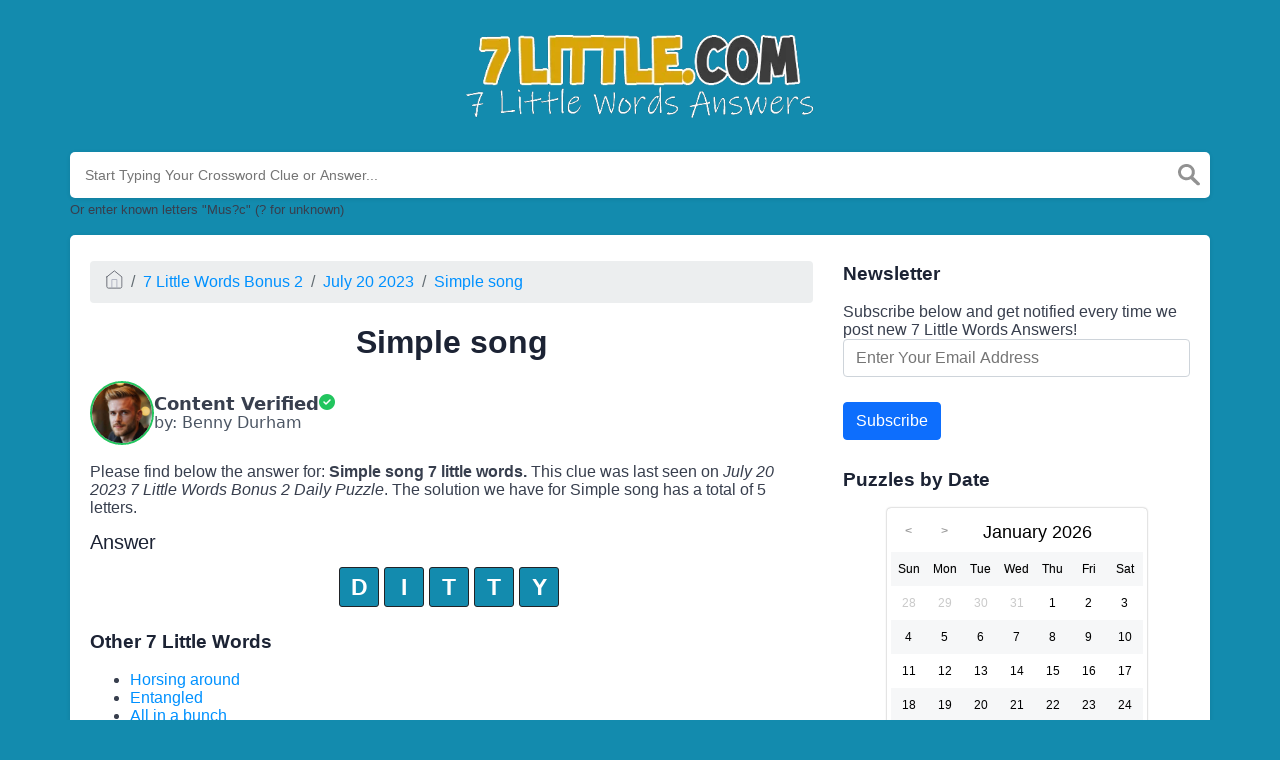

--- FILE ---
content_type: text/html; charset=UTF-8
request_url: https://7little.com/simple-song-7-little-words
body_size: 9923
content:
<!DOCTYPE html><html lang="en"><head><meta charset="UTF-8"/>
<script>var __ezHttpConsent={setByCat:function(src,tagType,attributes,category,force,customSetScriptFn=null){var setScript=function(){if(force||window.ezTcfConsent[category]){if(typeof customSetScriptFn==='function'){customSetScriptFn();}else{var scriptElement=document.createElement(tagType);scriptElement.src=src;attributes.forEach(function(attr){for(var key in attr){if(attr.hasOwnProperty(key)){scriptElement.setAttribute(key,attr[key]);}}});var firstScript=document.getElementsByTagName(tagType)[0];firstScript.parentNode.insertBefore(scriptElement,firstScript);}}};if(force||(window.ezTcfConsent&&window.ezTcfConsent.loaded)){setScript();}else if(typeof getEzConsentData==="function"){getEzConsentData().then(function(ezTcfConsent){if(ezTcfConsent&&ezTcfConsent.loaded){setScript();}else{console.error("cannot get ez consent data");force=true;setScript();}});}else{force=true;setScript();console.error("getEzConsentData is not a function");}},};</script>
<script>var ezTcfConsent=window.ezTcfConsent?window.ezTcfConsent:{loaded:false,store_info:false,develop_and_improve_services:false,measure_ad_performance:false,measure_content_performance:false,select_basic_ads:false,create_ad_profile:false,select_personalized_ads:false,create_content_profile:false,select_personalized_content:false,understand_audiences:false,use_limited_data_to_select_content:false,};function getEzConsentData(){return new Promise(function(resolve){document.addEventListener("ezConsentEvent",function(event){var ezTcfConsent=event.detail.ezTcfConsent;resolve(ezTcfConsent);});});}</script>
<script>if(typeof _setEzCookies!=='function'){function _setEzCookies(ezConsentData){var cookies=window.ezCookieQueue;for(var i=0;i<cookies.length;i++){var cookie=cookies[i];if(ezConsentData&&ezConsentData.loaded&&ezConsentData[cookie.tcfCategory]){document.cookie=cookie.name+"="+cookie.value;}}}}
window.ezCookieQueue=window.ezCookieQueue||[];if(typeof addEzCookies!=='function'){function addEzCookies(arr){window.ezCookieQueue=[...window.ezCookieQueue,...arr];}}
addEzCookies([{name:"ezoab_296786",value:"mod8-c; Path=/; Domain=7little.com; Max-Age=7200",tcfCategory:"store_info",isEzoic:"true",},{name:"ezosuibasgeneris-1",value:"26c1a948-d7c2-4a1f-4438-992b8afd8e60; Path=/; Domain=7little.com; Expires=Mon, 25 Jan 2027 14:36:59 UTC; Secure; SameSite=None",tcfCategory:"understand_audiences",isEzoic:"true",}]);if(window.ezTcfConsent&&window.ezTcfConsent.loaded){_setEzCookies(window.ezTcfConsent);}else if(typeof getEzConsentData==="function"){getEzConsentData().then(function(ezTcfConsent){if(ezTcfConsent&&ezTcfConsent.loaded){_setEzCookies(window.ezTcfConsent);}else{console.error("cannot get ez consent data");_setEzCookies(window.ezTcfConsent);}});}else{console.error("getEzConsentData is not a function");_setEzCookies(window.ezTcfConsent);}</script><script type="text/javascript" data-ezscrex='false' data-cfasync='false'>window._ezaq = Object.assign({"edge_cache_status":11,"edge_response_time":777,"url":"https://7little.com/simple-song-7-little-words"}, typeof window._ezaq !== "undefined" ? window._ezaq : {});</script><script type="text/javascript" data-ezscrex='false' data-cfasync='false'>window._ezaq = Object.assign({"ab_test_id":"mod8-c"}, typeof window._ezaq !== "undefined" ? window._ezaq : {});window.__ez=window.__ez||{};window.__ez.tf={};</script><script type="text/javascript" data-ezscrex='false' data-cfasync='false'>window.ezDisableAds = true;</script>
<script data-ezscrex='false' data-cfasync='false' data-pagespeed-no-defer>var __ez=__ez||{};__ez.stms=Date.now();__ez.evt={};__ez.script={};__ez.ck=__ez.ck||{};__ez.template={};__ez.template.isOrig=true;__ez.queue=__ez.queue||function(){var e=0,i=0,t=[],n=!1,o=[],r=[],s=!0,a=function(e,i,n,o,r,s,a){var l=arguments.length>7&&void 0!==arguments[7]?arguments[7]:window,d=this;this.name=e,this.funcName=i,this.parameters=null===n?null:w(n)?n:[n],this.isBlock=o,this.blockedBy=r,this.deleteWhenComplete=s,this.isError=!1,this.isComplete=!1,this.isInitialized=!1,this.proceedIfError=a,this.fWindow=l,this.isTimeDelay=!1,this.process=function(){f("... func = "+e),d.isInitialized=!0,d.isComplete=!0,f("... func.apply: "+e);var i=d.funcName.split("."),n=null,o=this.fWindow||window;i.length>3||(n=3===i.length?o[i[0]][i[1]][i[2]]:2===i.length?o[i[0]][i[1]]:o[d.funcName]),null!=n&&n.apply(null,this.parameters),!0===d.deleteWhenComplete&&delete t[e],!0===d.isBlock&&(f("----- F'D: "+d.name),m())}},l=function(e,i,t,n,o,r,s){var a=arguments.length>7&&void 0!==arguments[7]?arguments[7]:window,l=this;this.name=e,this.path=i,this.async=o,this.defer=r,this.isBlock=t,this.blockedBy=n,this.isInitialized=!1,this.isError=!1,this.isComplete=!1,this.proceedIfError=s,this.fWindow=a,this.isTimeDelay=!1,this.isPath=function(e){return"/"===e[0]&&"/"!==e[1]},this.getSrc=function(e){return void 0!==window.__ezScriptHost&&this.isPath(e)&&"banger.js"!==this.name?window.__ezScriptHost+e:e},this.process=function(){l.isInitialized=!0,f("... file = "+e);var i=this.fWindow?this.fWindow.document:document,t=i.createElement("script");t.src=this.getSrc(this.path),!0===o?t.async=!0:!0===r&&(t.defer=!0),t.onerror=function(){var e={url:window.location.href,name:l.name,path:l.path,user_agent:window.navigator.userAgent};"undefined"!=typeof _ezaq&&(e.pageview_id=_ezaq.page_view_id);var i=encodeURIComponent(JSON.stringify(e)),t=new XMLHttpRequest;t.open("GET","//g.ezoic.net/ezqlog?d="+i,!0),t.send(),f("----- ERR'D: "+l.name),l.isError=!0,!0===l.isBlock&&m()},t.onreadystatechange=t.onload=function(){var e=t.readyState;f("----- F'D: "+l.name),e&&!/loaded|complete/.test(e)||(l.isComplete=!0,!0===l.isBlock&&m())},i.getElementsByTagName("head")[0].appendChild(t)}},d=function(e,i){this.name=e,this.path="",this.async=!1,this.defer=!1,this.isBlock=!1,this.blockedBy=[],this.isInitialized=!0,this.isError=!1,this.isComplete=i,this.proceedIfError=!1,this.isTimeDelay=!1,this.process=function(){}};function c(e,i,n,s,a,d,c,u,f){var m=new l(e,i,n,s,a,d,c,f);!0===u?o[e]=m:r[e]=m,t[e]=m,h(m)}function h(e){!0!==u(e)&&0!=s&&e.process()}function u(e){if(!0===e.isTimeDelay&&!1===n)return f(e.name+" blocked = TIME DELAY!"),!0;if(w(e.blockedBy))for(var i=0;i<e.blockedBy.length;i++){var o=e.blockedBy[i];if(!1===t.hasOwnProperty(o))return f(e.name+" blocked = "+o),!0;if(!0===e.proceedIfError&&!0===t[o].isError)return!1;if(!1===t[o].isComplete)return f(e.name+" blocked = "+o),!0}return!1}function f(e){var i=window.location.href,t=new RegExp("[?&]ezq=([^&#]*)","i").exec(i);"1"===(t?t[1]:null)&&console.debug(e)}function m(){++e>200||(f("let's go"),p(o),p(r))}function p(e){for(var i in e)if(!1!==e.hasOwnProperty(i)){var t=e[i];!0===t.isComplete||u(t)||!0===t.isInitialized||!0===t.isError?!0===t.isError?f(t.name+": error"):!0===t.isComplete?f(t.name+": complete already"):!0===t.isInitialized&&f(t.name+": initialized already"):t.process()}}function w(e){return"[object Array]"==Object.prototype.toString.call(e)}return window.addEventListener("load",(function(){setTimeout((function(){n=!0,f("TDELAY -----"),m()}),5e3)}),!1),{addFile:c,addFileOnce:function(e,i,n,o,r,s,a,l,d){t[e]||c(e,i,n,o,r,s,a,l,d)},addDelayFile:function(e,i){var n=new l(e,i,!1,[],!1,!1,!0);n.isTimeDelay=!0,f(e+" ...  FILE! TDELAY"),r[e]=n,t[e]=n,h(n)},addFunc:function(e,n,s,l,d,c,u,f,m,p){!0===c&&(e=e+"_"+i++);var w=new a(e,n,s,l,d,u,f,p);!0===m?o[e]=w:r[e]=w,t[e]=w,h(w)},addDelayFunc:function(e,i,n){var o=new a(e,i,n,!1,[],!0,!0);o.isTimeDelay=!0,f(e+" ...  FUNCTION! TDELAY"),r[e]=o,t[e]=o,h(o)},items:t,processAll:m,setallowLoad:function(e){s=e},markLoaded:function(e){if(e&&0!==e.length){if(e in t){var i=t[e];!0===i.isComplete?f(i.name+" "+e+": error loaded duplicate"):(i.isComplete=!0,i.isInitialized=!0)}else t[e]=new d(e,!0);f("markLoaded dummyfile: "+t[e].name)}},logWhatsBlocked:function(){for(var e in t)!1!==t.hasOwnProperty(e)&&u(t[e])}}}();__ez.evt.add=function(e,t,n){e.addEventListener?e.addEventListener(t,n,!1):e.attachEvent?e.attachEvent("on"+t,n):e["on"+t]=n()},__ez.evt.remove=function(e,t,n){e.removeEventListener?e.removeEventListener(t,n,!1):e.detachEvent?e.detachEvent("on"+t,n):delete e["on"+t]};__ez.script.add=function(e){var t=document.createElement("script");t.src=e,t.async=!0,t.type="text/javascript",document.getElementsByTagName("head")[0].appendChild(t)};__ez.dot=__ez.dot||{};__ez.queue.addFileOnce('/detroitchicago/boise.js', '/detroitchicago/boise.js?gcb=195-0&cb=5', true, [], true, false, true, false);__ez.queue.addFileOnce('/parsonsmaize/abilene.js', '/parsonsmaize/abilene.js?gcb=195-0&cb=e80eca0cdb', true, [], true, false, true, false);__ez.queue.addFileOnce('/parsonsmaize/mulvane.js', '/parsonsmaize/mulvane.js?gcb=195-0&cb=e75e48eec0', true, ['/parsonsmaize/abilene.js'], true, false, true, false);__ez.queue.addFileOnce('/detroitchicago/birmingham.js', '/detroitchicago/birmingham.js?gcb=195-0&cb=539c47377c', true, ['/parsonsmaize/abilene.js'], true, false, true, false);</script>
<script type="text/javascript">var _ez_send_requests_through_ezoic = true;</script>
<script data-ezscrex="false" type="text/javascript" data-cfasync="false">window._ezaq = Object.assign({"ad_cache_level":0,"adpicker_placement_cnt":0,"ai_placeholder_cache_level":0,"ai_placeholder_placement_cnt":-1,"domain":"7little.com","domain_id":296786,"ezcache_level":0,"ezcache_skip_code":14,"has_bad_image":0,"has_bad_words":0,"is_sitespeed":0,"lt_cache_level":0,"response_size":19464,"response_size_orig":13547,"response_time_orig":767,"template_id":5,"url":"https://7little.com/simple-song-7-little-words","word_count":0,"worst_bad_word_level":0}, typeof window._ezaq !== "undefined" ? window._ezaq : {});__ez.queue.markLoaded('ezaqBaseReady');</script>
<script type='text/javascript' data-ezscrex='false' data-cfasync='false'>
window.ezAnalyticsStatic = true;
window._ez_send_requests_through_ezoic = true;
function analyticsAddScript(script) {
	var ezDynamic = document.createElement('script');
	ezDynamic.type = 'text/javascript';
	ezDynamic.innerHTML = script;
	document.head.appendChild(ezDynamic);
}
function getCookiesWithPrefix() {
    var allCookies = document.cookie.split(';');
    var cookiesWithPrefix = {};

    for (var i = 0; i < allCookies.length; i++) {
        var cookie = allCookies[i].trim();

        for (var j = 0; j < arguments.length; j++) {
            var prefix = arguments[j];
            if (cookie.indexOf(prefix) === 0) {
                var cookieParts = cookie.split('=');
                var cookieName = cookieParts[0];
                var cookieValue = cookieParts.slice(1).join('=');
                cookiesWithPrefix[cookieName] = decodeURIComponent(cookieValue);
                break; // Once matched, no need to check other prefixes
            }
        }
    }

    return cookiesWithPrefix;
}
function productAnalytics() {
	var d = {"pr":[6],"omd5":"a8376ff63231fadf7b22cba6550b2d8c","nar":"risk score"};
	d.u = _ezaq.url;
	d.p = _ezaq.page_view_id;
	d.v = _ezaq.visit_uuid;
	d.ab = _ezaq.ab_test_id;
	d.e = JSON.stringify(_ezaq);
	d.ref = document.referrer;
	d.c = getCookiesWithPrefix('active_template', 'ez', 'lp_');
	if(typeof ez_utmParams !== 'undefined') {
		d.utm = ez_utmParams;
	}

	var dataText = JSON.stringify(d);
	var xhr = new XMLHttpRequest();
	xhr.open('POST','//g.ezoic.net/ezais/analytics?cb=1', true);
	xhr.onload = function () {
		if (xhr.status!=200) {
            return;
		}

        if(document.readyState !== 'loading') {
            analyticsAddScript(xhr.response);
            return;
        }

        var eventFunc = function() {
            if(document.readyState === 'loading') {
                return;
            }
            document.removeEventListener('readystatechange', eventFunc, false);
            analyticsAddScript(xhr.response);
        };

        document.addEventListener('readystatechange', eventFunc, false);
	};
	xhr.setRequestHeader('Content-Type','text/plain');
	xhr.send(dataText);
}
__ez.queue.addFunc("productAnalytics", "productAnalytics", null, true, ['ezaqBaseReady'], false, false, false, true);
</script><base href="https://7little.com/simple-song-7-little-words"/>
    
    <meta name="viewport" content="width=device-width, initial-scale=1, shrink-to-fit=no"/>

            <link rel="icon" type="image/png" href="/storage/app/media//7little.png"/>
    
    <title>Simple song 7 Little Words</title>
    <meta name="description" content="Here you may find the Simple song 7 Little Words Answers and Solutions. This clue was last seen on July 20 2023"/>

    
    <link rel="stylesheet" href="/themes/xwm-xwordth/assets/scss/crosswords.css"/>

    
            <script src="https://cdn.jsdelivr.net/npm/simple-jscalendar@1.4.4/source/jsCalendar.min.js" integrity="sha384-0LaRLH/U5g8eCAwewLGQRyC/O+g0kXh8P+5pWpzijxwYczD3nKETIqUyhuA8B/UB" crossorigin="anonymous"></script>
        <link rel="stylesheet" href="https://cdn.jsdelivr.net/npm/simple-jscalendar@1.4.4/source/jsCalendar.min.css" integrity="sha384-44GnAqZy9yUojzFPjdcUpP822DGm1ebORKY8pe6TkHuqJ038FANyfBYBpRvw8O9w" crossorigin="anonymous"/>
    
    	<link rel="stylesheet" href="https://use.typekit.net/gii4rqg.css"/>
<style>
    body
    {
    				background: #138bae;
    	    	
    	    		font-family: 'Tahoma', 'Verdana', 'Segoe',sans-serif
    	    }

	
	
	
	
	

		.container
    	{
    		
    		    	}
					.jsCalendar tbody td, .jsCalendar thead .jsCalendar-week-days th
			{
				width: 32px;
				height: 32px;
				line-height: 32px;
			}
		
    .answer-letters .letter_box {
    display: inline-block;
    width: 40px;
    height: 40px;
    background: #138bae;
    border: 1px solid #212327;
    border-radius: 3px;
    text-align: center;
    color: white;
    font-size: 23px;
    line-height: 38px;
    position: relative;
    margin-right: 5px;
    font-weight: bold;
}
.data-list .data a {
 color: #595b5c;
}
.data-list .data a {
  display: block;
  border: 0px;
  border-bottom: 1px solid #e4e4e4;
  padding: 10px;
  margin-bottom: 7px;
  font-weight: bold;
  font-size: 18px;
}an
header img {
 width: 240px;
}
.answer-letters {
    text-align: center;
}
 .author-box {
            display: flex;
            align-items: center;
            gap: 1rem;
            font-family: system-ui, -apple-system, sans-serif;
        }

        .author-image {
            width: 64px;
            height: 64px;
            border-radius: 50%;
            object-fit: cover;
            border: 2px solid #22c55e;
        }

        .author-info {
            display: flex;
            flex-direction: column;
        }

        .verification {
            display: flex;
            align-items: center;
            gap: 0.5rem;
        }

        .verification-text {
            font-size: 1.125rem;
            font-weight: 600;
        }

        .author-name {
            color: #4b5563;
        }

        .check-icon {
            width: 20px;
            height: 20px;
            color: #22c55e;
        }
        
.back {
    display: block;
    background: #358baf;
    color: #0c5460;
    border: 1px solid #0c5460;
    border-radius: 5px;
    font-weight: bold;
    padding: 10px;
    font-size: 20px;
    text-align: center;
    margin-bottom: 20px;
    margin-top: 20px;
}
.back a {
    color: white;
}
</style>    <!-- Global site tag (gtag.js) - Google Analytics -->
<script async="" src="https://www.googletagmanager.com/gtag/js?id=UA-110083492-2"></script>
<script>
  window.dataLayer = window.dataLayer || [];
  function gtag(){dataLayer.push(arguments);}
  gtag('js', new Date());

  gtag('config', 'UA-110083492-2');
</script>
    <link rel="stylesheet" href="https://cdnjs.cloudflare.com/ajax/libs/font-awesome/6.5.1/css/all.min.css"/>
<link rel='canonical' href='https://7little.com/simple-song-7-little-words' />
<script type='text/javascript'>
var ezoTemplate = 'orig_site';
var ezouid = '1';
var ezoFormfactor = '1';
</script><script data-ezscrex="false" type='text/javascript'>
var soc_app_id = '0';
var did = 296786;
var ezdomain = '7little.com';
var ezoicSearchable = 1;
</script></head>
<body>

    <div class="container">
        <header>
            <a href="/">
                                    <img src="/storage/app/media/sevenlittlewords.png" alt="7Little.com"/>
                            </a>
            
        </header><!-- header -->
    </div><!-- container -->

    <div class="container">
                    <form class="search" autocomplete="off">
            <div class="drop-search">
                <input type="text" name="q" placeholder="Start Typing Your Crossword Clue or Answer..." value="" data-request="onCrosswordSearch" data-request-update="crosswordSearchResults: &#39;#crosswordSearchResults&#39;" data-track-input="500" class="searchbox" onkeydown="if(event.keyCode===13){location.href=&#39;/search?q=&#39;+encodeURIComponent(this.value)}"/>
                <img src="/themes/xwm-xwordth/assets/img/search.svg" alt="Search" onclick="location.href=&#39;/search?q=&#39;+encodeURIComponent(document.querySelector(&#39;.searchbox&#39;).value)"/>
                <div class="drop-search-content" id="crosswordSearchResults"></div>
            </div>
            <div class="undersearch-txt" style="margin-top:5px">Or enter known letters &#34;Mus?c&#34; (? for unknown)</div>
            </form>
            <br/>
            </div>
<style>
.result
{
    border-bottom: 1px solid #ccc;
}
.result:hover
{
    background: #f9f9f9;
}
#crosswordSearchResults > div > a > img
{
    position: relative;
    display: inline-block;
    vertical-align: middle;
    width: 46px;
    margin-top: -30px;
    margin-left: 15px;
}
.inner-search-content .result h1
{
    display: inline-block;
    font-size: 18px;
}
.result:last-child
{
    border-bottom: none;
}
</style>

    <div class="container page-cont">
        
                    <div class="page">
                <div class="row">
                    <div class="col-md-8 main-content">
                        
                        

<p></p><ol class="breadcrumb"><li class="breadcrumb-item"><a href="/"><img src="/themes/xwm-xwordth/assets/img/home.svg" alt="Homepage"/></a></li> <li class="breadcrumb-item"><a href="/7-little-words-bonus-2">7 Little Words Bonus 2</a></li> <li class="breadcrumb-item"><a href="https://7little.com/7-little-words-bonus-2-july-20-2023-answers">July 20 2023</a></li> <li class="breadcrumb-item"><a href="https://7little.com/simple-song-7-little-words">Simple song</a></li></ol> <p></p><h1 style="text-align:center;">Simple song</h1><div class="author-box"><img src="https://redernet-image-data.s3.us-east-1.amazonaws.com/prod/assets/landing_page/new_website/characters/Ben_Thumbnail.webp" alt="Benny Durham" class="author-image fr-fic fr-dii"/><div class="author-info"><div class="verification"><span class="verification-text">Content Verified</span> <i class="fa-solid fa-circle-check check-icon"></i></div><span class="author-name">by: Benny Durham</span></div></div><p></p><div id="ezoic-pub-ad-placeholder-101"></div><p></p><p><br/></p><p>Please find below the answer for: <strong>Simple song 7 little words. </strong>This clue was last seen on <em>July 20 2023 7 Little Words Bonus 2 Daily Puzzle</em>. The solution we have for Simple song has a total of 5 letters.</p><p> </p><div class="answers"> <h1>Answer</h1> <div class="letters"> <div class="answer-letters"><div class="letter_box">D</div><div class="letter_box">I</div><div class="letter_box">T</div><div class="letter_box">T</div><div class="letter_box">Y</div></div></div> </div><p></p><p></p><div id="ezoic-pub-ad-placeholder-102"></div><p></p><h3>Other 7 Little Words</h3><p></p><div class="related-clues-answers"> <ul> <li> <a href="https://7little.com/horsing-around-7-little-words" class="main-btn"> Horsing around</a></li> <li> <a href="https://7little.com/entangled-7-little-words" class="main-btn"> Entangled</a></li> <li> <a href="https://7little.com/all-in-a-bunch-7-little-words" class="main-btn"> All in a bunch</a></li> <li> <a href="https://7little.com/school-sports-supporter-7-little-words" class="main-btn"> School sports supporter</a></li> <li> <a href="https://7little.com/first-stage-of-a-rocket-7-little-words" class="main-btn"> First stage of a rocket</a></li> </ul></div><p></p><p>If you have already solved this crossword clue and are looking for the main post then head over to <a href="https://7little.com/7-little-words-bonus-2-july-20-2023-answers"><strong>7 Little Words Bonus 2 July 20 2023 Answers</strong></a></p><div class="back"><a href="https://7little.com/7-little-words-bonus-2-july-20-2023-answers">Go back to main post</a></div><p></p><div id="ezoic-pub-ad-placeholder-103"></div><p></p>                        
                    </div>

                    <div class="col-md-4 sidebar">
                        <h3>Newsletter</h3><p>Subscribe below and get notified every time we post new 7 Little Words Answers!</p><p></p><div class="subscribe-mailbox"> <form data-request="onMailgunListSubscribe" data-request-update="mailSubscribedSuccess: &#39;#mailbox&#39;" data-request-success="document.getElementById(&#39;email&#39;).value = &#39;&#39;"> <div id="mailbox"> </div> <input type="email" placeholder="Enter Your Email Address" id="email" class="form-control" name="email"/> <input type="submit" class="btn btn-primary" value="Subscribe"/> </form> </div><p></p><h3>Puzzles by Date</h3><p></p><div id="side-calendar" align="center"></div> <script type="text/javascript"> function formatDate(date) { var d = new Date(date), month = '' + (d.getMonth() + 1), day = '' + d.getDate(), year = d.getFullYear(); if (month.length < 2) month = '0' + month; if (day.length < 2) day = '0' + day; return [year, month, day].join('-'); } var sidecalendar = document.getElementById("side-calendar"); sidecalel = jsCalendar.new(sidecalendar, "25/01/2026", { navigator : true, navigatorPosition : "left", zeroFill : false, monthFormat : "month YYYY", dayFormat : "DDD", language : "en", min: "23/05/2021" }); sidecalel.onDateClick(function(event, date){ $.ajax({ url: '/crossword-daily-ajax-router', type: 'GET', data: {date: formatDate(date)}, }) .done(function(response) { if(response != 0) { window.location = response; } }) .fail(function() { }) .always(function() { }); }); </script><p></p><h3>Recommended Sites</h3><p>Here is a list of other popular daily puzzle answers</p><p></p><ul class="partner-links"> </ul><p></p>
                        
                    </div>
                </div><!-- row -->
            </div>
            </div><!--  container-->


    <footer>
        <div class="container">
            <div class="footer-disclaimer">
                <p>We are in no way affiliated or endorsed by Blue Ox Family Games, Inc. All images and logos are property of their respective owners. This website is for INFORMATIONAL purposes only</p>
            </div>
            <div class="row">
                <div class="col-md-12">
                    <div class="brand">
                        <a href="/">7Little.com</a>
                    </div>
                    <div class="footer-links">
                        <a href="/">Home</a> |
                        <a href="/sitemap.xml">Sitemap</a> |
                        <a href="https://7little.com/privacy">Privacy</a> |
                        <a href="/archive">Archive</a>
                    </div>
                                    </div>
            </div>
        </div>
    </footer>


<script src="https://cdnjs.cloudflare.com/ajax/libs/jquery/3.5.1/jquery.min.js"></script>
<script src="/modules/system/assets/js/framework-extras.js"></script>
<link rel="stylesheet" property="stylesheet" href="/modules/system/assets/css/framework-extras.css"/>


<script>
    function getCookie(name) {
        var value = "; " + document.cookie;
        var parts = value.split("; " + name + "=");
        if (parts.length == 2) return parts.pop().split(";").shift();
        else return null;
    }
    if (getCookie('mailbox')) {
        // console.log('mailbox exists');
    }
    else {
        // console.log('doesn\'t exist');
        document.cookie = 'mailbox=222; expires=Fri, 31 Dec 9999 23:59:59 GMT';

        setTimeout(function(){
          $("#mailmodal").modal();
        }, 5000);
    }
</script>


<script>
function filterable() {
    var input, filter, ul, li, a, i, txtValue;
    input = document.getElementById("catInput");
    filter = input.value.toUpperCase();
    ul = document.getElementsByClassName("row")[0];
    li = ul.getElementsByClassName("filterable");
    for (i = 0; i < li.length; i++) {
        a = li[i].getElementsByClassName("searchable")[0];
        txtValue = a.textContent || a.innerText;
        if (txtValue.toUpperCase().indexOf(filter) > -1) {
            li[i].style.display = "";
        } else {
            li[i].style.display = "none";
        }
    }
}
$(function() {
    $(window).click(function() {
        $(".drop-search-content").hide();
    });
    $(".searchbox").focusin(function(event) {
        $(".drop-search-content").show();
    });
    $('.search').click(function(event){
        event.stopPropagation();
    });
});

$(function() {
    $("#nrLettersSelect").change(function() {
      var htmlString = "";
      var len = $(this).val();
      var incr = 0;
      for (var i = 0; i < len; i++) {
        incr = i+1;
        htmlString += "<div class='l-box' style='margin-right:3px'><span>"+incr+"</span><input type='text' name='' class='letter letterinput' maxlength='1'></div>";
      }
      $("#solverLettersOutput").html(htmlString);
    });
});

$(document).on('keyup', '.letterinput', function(e){
    var key = e.keyCode || e.charCode;

    if(key == 8 || key == 46) {
        $(this).val("");
        $(this).closest('div').prev().find('.letterinput').focus();
    } else {
        if ($(this).val()) {
            $(this).closest('div').next().find('.letterinput').focus();
        }
    }
});


</script>











<script data-cfasync="false">function _emitEzConsentEvent(){var customEvent=new CustomEvent("ezConsentEvent",{detail:{ezTcfConsent:window.ezTcfConsent},bubbles:true,cancelable:true,});document.dispatchEvent(customEvent);}
(function(window,document){function _setAllEzConsentTrue(){window.ezTcfConsent.loaded=true;window.ezTcfConsent.store_info=true;window.ezTcfConsent.develop_and_improve_services=true;window.ezTcfConsent.measure_ad_performance=true;window.ezTcfConsent.measure_content_performance=true;window.ezTcfConsent.select_basic_ads=true;window.ezTcfConsent.create_ad_profile=true;window.ezTcfConsent.select_personalized_ads=true;window.ezTcfConsent.create_content_profile=true;window.ezTcfConsent.select_personalized_content=true;window.ezTcfConsent.understand_audiences=true;window.ezTcfConsent.use_limited_data_to_select_content=true;window.ezTcfConsent.select_personalized_content=true;}
function _clearEzConsentCookie(){document.cookie="ezCMPCookieConsent=tcf2;Domain=.7little.com;Path=/;expires=Thu, 01 Jan 1970 00:00:00 GMT";}
_clearEzConsentCookie();if(typeof window.__tcfapi!=="undefined"){window.ezgconsent=false;var amazonHasRun=false;function _ezAllowed(tcdata,purpose){return(tcdata.purpose.consents[purpose]||tcdata.purpose.legitimateInterests[purpose]);}
function _handleConsentDecision(tcdata){window.ezTcfConsent.loaded=true;if(!tcdata.vendor.consents["347"]&&!tcdata.vendor.legitimateInterests["347"]){window._emitEzConsentEvent();return;}
window.ezTcfConsent.store_info=_ezAllowed(tcdata,"1");window.ezTcfConsent.develop_and_improve_services=_ezAllowed(tcdata,"10");window.ezTcfConsent.measure_content_performance=_ezAllowed(tcdata,"8");window.ezTcfConsent.select_basic_ads=_ezAllowed(tcdata,"2");window.ezTcfConsent.create_ad_profile=_ezAllowed(tcdata,"3");window.ezTcfConsent.select_personalized_ads=_ezAllowed(tcdata,"4");window.ezTcfConsent.create_content_profile=_ezAllowed(tcdata,"5");window.ezTcfConsent.measure_ad_performance=_ezAllowed(tcdata,"7");window.ezTcfConsent.use_limited_data_to_select_content=_ezAllowed(tcdata,"11");window.ezTcfConsent.select_personalized_content=_ezAllowed(tcdata,"6");window.ezTcfConsent.understand_audiences=_ezAllowed(tcdata,"9");window._emitEzConsentEvent();}
function _handleGoogleConsentV2(tcdata){if(!tcdata||!tcdata.purpose||!tcdata.purpose.consents){return;}
var googConsentV2={};if(tcdata.purpose.consents[1]){googConsentV2.ad_storage='granted';googConsentV2.analytics_storage='granted';}
if(tcdata.purpose.consents[3]&&tcdata.purpose.consents[4]){googConsentV2.ad_personalization='granted';}
if(tcdata.purpose.consents[1]&&tcdata.purpose.consents[7]){googConsentV2.ad_user_data='granted';}
if(googConsentV2.analytics_storage=='denied'){gtag('set','url_passthrough',true);}
gtag('consent','update',googConsentV2);}
__tcfapi("addEventListener",2,function(tcdata,success){if(!success||!tcdata){window._emitEzConsentEvent();return;}
if(!tcdata.gdprApplies){_setAllEzConsentTrue();window._emitEzConsentEvent();return;}
if(tcdata.eventStatus==="useractioncomplete"||tcdata.eventStatus==="tcloaded"){if(typeof gtag!='undefined'){_handleGoogleConsentV2(tcdata);}
_handleConsentDecision(tcdata);if(tcdata.purpose.consents["1"]===true&&tcdata.vendor.consents["755"]!==false){window.ezgconsent=true;(adsbygoogle=window.adsbygoogle||[]).pauseAdRequests=0;}
if(window.__ezconsent){__ezconsent.setEzoicConsentSettings(ezConsentCategories);}
__tcfapi("removeEventListener",2,function(success){return null;},tcdata.listenerId);if(!(tcdata.purpose.consents["1"]===true&&_ezAllowed(tcdata,"2")&&_ezAllowed(tcdata,"3")&&_ezAllowed(tcdata,"4"))){if(typeof __ez=="object"&&typeof __ez.bit=="object"&&typeof window["_ezaq"]=="object"&&typeof window["_ezaq"]["page_view_id"]=="string"){__ez.bit.Add(window["_ezaq"]["page_view_id"],[new __ezDotData("non_personalized_ads",true),]);}}}});}else{_setAllEzConsentTrue();window._emitEzConsentEvent();}})(window,document);</script><script defer src="https://static.cloudflareinsights.com/beacon.min.js/vcd15cbe7772f49c399c6a5babf22c1241717689176015" integrity="sha512-ZpsOmlRQV6y907TI0dKBHq9Md29nnaEIPlkf84rnaERnq6zvWvPUqr2ft8M1aS28oN72PdrCzSjY4U6VaAw1EQ==" data-cf-beacon='{"version":"2024.11.0","token":"73229a42f77042c181502d8853e428ed","r":1,"server_timing":{"name":{"cfCacheStatus":true,"cfEdge":true,"cfExtPri":true,"cfL4":true,"cfOrigin":true,"cfSpeedBrain":true},"location_startswith":null}}' crossorigin="anonymous"></script>
</body></html>